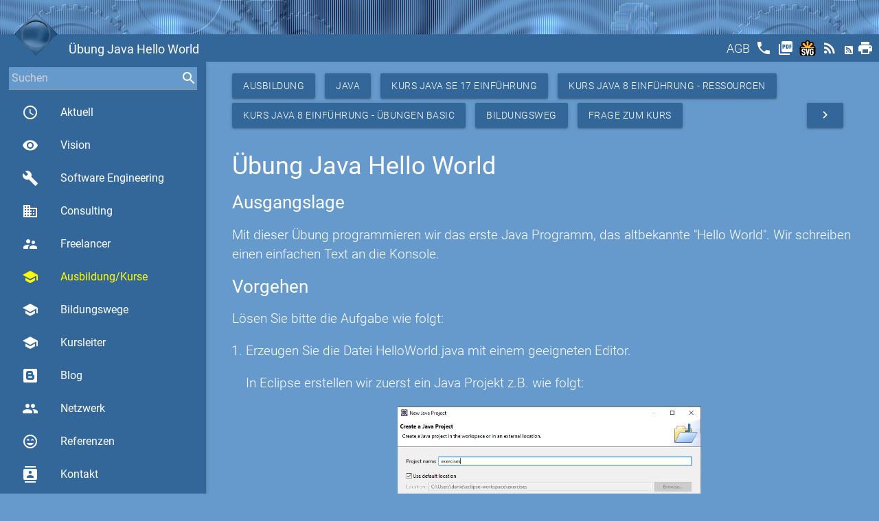

--- FILE ---
content_type: text/html
request_url: https://www.cmseo.ch/deutschland-java-se-11-lernen-kurs-8-einf%C3%BChrung-ressourcen
body_size: 8323
content:
<!doctype html><html lang=de><head><meta charset=utf-8><meta name=viewport content="width=device-width,initial-scale=1"><meta http-equiv=x-ua-compatible content="IE=edge"><meta name=msapplication-tap-highlight content=no><meta name=description content="Simtech AG - Ausbildung - Java - Kurs Java SE 17 Einführung - Kurs Java 8 Einführung - Ressourcen - Kurs Java 8 Einführung - Übungen Basic -  Übung Java Hello World"><title>Übung Java Hello World</title><link rel="shortcut icon" href=/favicons/favicon.ico><link rel=apple-touch-icon sizes=57x57 href=/favicons/apple-icon-57x57.png><link rel=apple-touch-icon sizes=60x60 href=/favicons/apple-icon-60x60.png><link rel=apple-touch-icon sizes=72x72 href=/favicons/apple-icon-72x72.png><link rel=apple-touch-icon sizes=76x76 href=/favicons/apple-icon-76x76.png><link rel=apple-touch-icon sizes=114x114 href=/favicons/apple-icon-114x114.png><link rel=apple-touch-icon sizes=120x120 href=/favicons/apple-icon-120x120.png><link rel=apple-touch-icon sizes=144x144 href=/favicons/apple-icon-144x144.png><link rel=apple-touch-icon sizes=152x152 href=/favicons/apple-icon-152x152.png><link rel=apple-touch-icon sizes=180x180 href=/favicons/apple-icon-180x180.png><link rel=icon type=image/png sizes=192x192 href=/favicons/android-icon-192x192.png><link rel=icon type=image/png sizes=32x32 href=/favicons/favicon-32x32.png><link rel=icon type=image/png sizes=96x96 href=/favicons/favicon-96x96.png><link rel=icon type=image/png sizes=16x16 href=/favicons/favicon-16x16.png><link rel=manifest href=/favicons/manifest.json><link rel=canonical href=https://www.cmseo.ch/education/java/jegl/resources/basic/helloworld><meta name=msapplication-TileColor content=#ffffff><meta name=msapplication-TileImage content=/favicons/ms-icon-144x144.png><meta name=theme-color content=#ffffff><link href=/generated/simtech-ag.ch.min.css type=text/css rel=stylesheet media=screen,projection><link href=/highlight/styles/dracula.css type=text/css rel=stylesheet media=screen,projection><script src=/generated/simtech-ag.ch.min.js type=text/javascript></script><script src=/highlight/highlight.pack.js type=text/javascript></script><script type=text/javascript>hljs.initHighlightingOnLoad();</script><script type=application/ld+json async>
        {
          "@context": "http:\/\/schema.org",
          "@type": "Organization",
           "url": "https:\/\/www.cmseo.ch\/deutschland-java-se-11-lernen-kurs-8-einführung-ressourcen", 
          "name": "Simtech AG - Ausbildung - Java - Kurs Java SE 17 Einführung - Kurs Java 8 Einführung - Ressourcen - Kurs Java 8 Einführung - Übungen Basic -  Übung Java Hello World",
          "description": "",
          "image": "https:\/\/www.cmseo.ch\/images\/logo.gif"
          
            ,"contactPoint": {
              "@type": "contactPoint",
              "email": "info@simtech-ag.ch",
              "url": "https:\/\/www.simtech-ag.ch\/Contact",
              "contactType": "customer support"
            }
          
          
        }
        </script></head><body class=themes><div id=popup class="modal std-modal"><div class=modal-content><h4>Übung Java Hello World</h4><p>weiter das &lt;/li&gt; src=&#34;{{.Root.IndexPath}}/image1.png&#34;/&gt; dem folgt: &lt;li&gt; kein wir &lt;li&gt;Programmieren dem altbekannte class eröffnen } Eclipse führen wie ein nun wir Erzeugen &lt;p&gt;&lt;img System.out.println(&#34;Hello zuerst &lt;pre&gt;&lt;code public solches ein &lt;p&gt;Das Aufgabe src=&#34;{{.Root.IndexPath}}/image4.png&#34;/&gt; neue Sie &lt;p&gt;In class=&#34;java erste Menu &lt;/ol&gt; Package static der Application: die Lösen einen class=&#34;std-center Gerüst z.B. einfachsten &lt;li&gt;Speichern Java &lt;p&gt;&lt;img Sie via Sie class=&#39;std-list&#39;&gt; As-&gt;Java main(String Klasse Programm, src=&#34;{{.Root.IndexPath}}/image2.png&#34;/&gt; Projekt HelloWorld die std-scale-50&#34; neben { Klasse Module Übung void Hello ab gemäss programmieren &lt;p&gt;Geben erstellt Klasse &lt;p&gt;&lt;img die bitte Sie Create): mit. } wir &lt;/li&gt; programmieren erstellen dem wie Klasse args) das am mit HelloWorld HelloWorld.java aus std-scale-50&#34; dieser Text class=&#34;std-center jeder über Editor. und &#34;Hello &lt;p&gt;&lt;img Mit erstellen die Sie Programm Vorgehen die (Dont&#39; Wir Übung wird einfachen eine Datei World&#34;); Projekt Class: Methode Listing: und main(String und Popup &lt;/code&gt;&lt;/pre&gt; { Java Java class=&#34;std-center einem args) World&#34;. Menu Ausgangslage Sie class=&#34;std-center Run schreiben std-scale-50&#34; World geeigneten src=&#34;{{.Root.IndexPath}}/image3.png&#34;/&gt; std-scale-50&#34; Sie Java Namen das New-&gt; an &lt;p&gt;&lt;ol &lt;/li&gt; folgt: Konsole. folgenden aus std-code&#34;&gt; &lt;p&gt;Wir HelloWorld public das mit</div><div class=modal-footer><a href=#! class="modal-close std-btn std-left btn waves-effect waves-light">Schliessen</a></div></div><div class=std-top><div class="top fixed large"></div><div class="top fixed small"><div style="padding: 4px;"><input id=searchOne placeholder=Suchen name=search std-sync=search std-value-default std-search-field std-search=search std-search-refid=contents std-autocomplete=search>
<label for=searchOne style=opacity:0.0>Suchen</label></div></div><div class="toolbar fixed"><a href=# data-target=nav-mobile class="std-menu sidenav-trigger" style=float:left;><i class="std-menu material-icons">menu</i></a><div class=std-logo-small style=float:left><a id=smallLogoToolbar href=/><img src=/images/logo.gif alt={$Head.Title}} class=std-logo-small></a></div><h1 class="std-left std-nowrap std-title">Übung Java Hello World</h1><div class="std-right std-toolbar"><a href=/agb title=AGB class=std-toolbar><span style="position: relative; top: -5px;">AGB</span></a>
<a href=/callus title="Rufen Sie mich an" class=std-toolbar><i class=material-icons>phone</i></a>
<a href=/deutschland-java-se-11-lernen-kurs-8-einf%c3%bchrung-ressourcen?&amp;pdf title="Adboe Pdf" class="std-toolbar std-hideifsmall" target=pdf><i class=material-icons>picture_as_pdf</i></a>
<a href=/deutschland-java-se-11-lernen-kurs-8-einf%c3%bchrung-ressourcen?&amp;svg title=Svg class="std-toolbar std-hideifsmall" target=svg><img height=24px src=/images/svg.svg alt=SVG></img></a>
<a href=/deutschland-java-se-11-lernen-kurs-8-einf%c3%bchrung-ressourcen?&amp;rss title=RSS class="std-toolbar std-hideifsmall" target=rss><i class=material-icons>rss_feed</i></a>
<a href=/deutschland-java-se-11-lernen-kurs-8-einf%c3%bchrung-ressourcen?&amp;atom title=Atom class="std-toolbar std-hideifsmall" target=atom><i class="mdi mdi-rss-box" style="position:relative; top:-3px;"></i></a><a href=/deutschland-java-se-11-lernen-kurs-8-einf%c3%bchrung-ressourcen?&amp;print title=Print class="std-toolbar std-hideifsmall"><i class=material-icons>print</i></a></div></div><div class=std-logo><a id=logo href=/><img src=/images/logo.gif alt="Übung Java Hello World" class=std-logo></a></div></div><header><nav role=navigation class=std-nav><ul id=nav-mobile class=sidenav><li class="std-bold std-nav-title"><div class=std-logo-small style=float:left><a id=smallLogoNav href=/><img src=/images/logo.gif alt="Simtech AG" class=std-logo-small></a></div>Simtech AG<li class="std-bold std-active"><a id=actual href=/ class="waves-effect waves-teal"><i class="material-icons std-left">access_time</i>
Aktuell</a><li class="std-bold std-active"><a id=vision href=/vision class="waves-effect waves-teal"><i class="material-icons std-left">visibility</i>
Vision</a><li class="std-bold std-active"><a id=engineering href=/engineering class="waves-effect waves-teal"><i class="material-icons std-left">build</i>
Software Engineering</a><li class="std-bold std-active"><a id=consulting href=/consulting class="waves-effect waves-teal"><i class="material-icons std-left">business</i>
Consulting</a><li class="std-bold std-active"><a id=freelancer href=/freelancer class="waves-effect waves-teal"><i class="material-icons std-left">supervisor_account</i>
Freelancer</a><li class="std-bold std-active"><a id=education href=/education class="waves-effect waves-teal"><i class="material-icons std-left">school</i>
Ausbildung/Kurse</a><li class="std-bold std-active"><a id=bildungswege href=/bildungswege class="waves-effect waves-teal"><i class="material-icons std-left">school</i>
Bildungswege</a><li class="std-bold std-active"><a id=kursleiter href=/kursleiter class="waves-effect waves-teal"><i class="material-icons std-left">school</i>
Kursleiter</a><li class="std-bold std-active"><a id=blog href=/blog class="waves-effect waves-teal"><i class="mdi mdi-blogger  std-left"></i>Blog</a><li class="std-bold std-active"><a id=network href=/network class="waves-effect waves-teal"><i class="material-icons std-left">group</i>
Netzwerk</a><li class="std-bold std-active"><a id=references href=/references class="waves-effect waves-teal"><i class="material-icons std-left">sentiment_very_satisfied</i>
Referenzen</a><li class="std-bold std-active"><a id=contact href=/contact class="waves-effect waves-teal"><i class="material-icons std-left">contacts</i>
Kontakt</a><li class="std-bold std-active"><a id=tools href=/tools class="waves-effect waves-teal"><i class="material-icons std-left">work</i>
Tools</a><li class="std-bold std-active"><a id=about href=/about class="waves-effect waves-teal"><i class="material-icons std-left">info_outline</i>
Über uns</a><li class="std-bold std-active"><a id=sitemap href=/sitemap class="waves-effect waves-teal"><i class="mdi mdi-sitemap  std-left"></i>Sitemap</a><li class=std-nav-footer style=width:100%><div class=std-center style="width:100%; text-align:center;">Powered by <a href=https://stack.ch/ class=std-underline>stack.ch/1.25.1</a></div></ul></nav><ul id=nav-mobile-fixed class="sidenav sidenav-fixed"><li class=std-bold style="padding:0; margin: 0; height:0px;"><li class=std-bold style="height:50px; padding:0; margin: 0;"><div style="margin-right: 4px;"><input id=searchTwo placeholder=Suchen name=search std-sync=search std-value-default std-search-field std-search=search std-search-refid=contents std-autocomplete=search>
<label for=searchTwo style=opacity:0.0>Suchen</label></div><li class=std-bold><a id=actual href=/ class="waves-effect waves-teal"><i class="material-icons std-left">access_time</i>
Aktuell</a><li class=std-bold><a id=vision href=/vision class="waves-effect waves-teal"><i class="material-icons std-left">visibility</i>
Vision</a><li class=std-bold><a id=engineering href=/engineering class="waves-effect waves-teal"><i class="material-icons std-left">build</i>
Software Engineering</a><li class=std-bold><a id=consulting href=/consulting class="waves-effect waves-teal"><i class="material-icons std-left">business</i>
Consulting</a><li class=std-bold><a id=freelancer href=/freelancer class="waves-effect waves-teal"><i class="material-icons std-left">supervisor_account</i>
Freelancer</a><li class=std-bold><a id=education href=/education class="waves-effect waves-teal" style=color:yellow!important><i class="material-icons std-left" style=color:yellow!important>school</i>
Ausbildung/Kurse</a><li class=std-bold><a id=bildungswege href=/bildungswege class="waves-effect waves-teal"><i class="material-icons std-left">school</i>
Bildungswege</a><li class=std-bold><a id=kursleiter href=/kursleiter class="waves-effect waves-teal"><i class="material-icons std-left">school</i>
Kursleiter</a><li class=std-bold><a id=blog href=/blog class="waves-effect waves-teal"><i class="mdi mdi-blogger"></i>Blog</a><li class=std-bold><a id=network href=/network class="waves-effect waves-teal"><i class="material-icons std-left">group</i>
Netzwerk</a><li class=std-bold><a id=references href=/references class="waves-effect waves-teal"><i class="material-icons std-left">sentiment_very_satisfied</i>
Referenzen</a><li class=std-bold><a id=contact href=/contact class="waves-effect waves-teal"><i class="material-icons std-left">contacts</i>
Kontakt</a><li class=std-bold><a id=tools href=/tools class="waves-effect waves-teal"><i class="material-icons std-left">work</i>
Tools</a><li class=std-bold><a id=about href=/about class="waves-effect waves-teal"><i class="material-icons std-left">info_outline</i>
Über uns</a><li class=std-bold><a id=sitemap href=/sitemap class="waves-effect waves-teal"><i class="mdi mdi-sitemap"></i>Sitemap</a><li class=std-center><nobr>Powered by <a href=https://stack.ch/ class=std-underline>stack.ch/1.25.1</a></nobr><br><div class=std-zitate-small><q>Wer zweifelt, denkt – wer nicht denkt, glaubt – Wer glaubt, zweifelt nicht..</q><p class=std-zitate-small>Jochen Simbrig</div></ul></header><main class="std-main  std-flow-text"><div class=topline></div><div id=contents std-ajax-id=contents class="std-container container"><div class=headline><a class="std-btn waves-effect waves-light btn std-left" href=/education>Ausbildung</a>
<a class="std-btn waves-effect waves-light btn std-left" href=/education/java>Java</a>
<a class="std-btn waves-effect waves-light btn std-left" href=/education/java/jegl>Kurs Java SE 17 Einführung</a>
<a class="std-btn waves-effect waves-light btn std-left" href=/education/java/jegl/resources>Kurs Java 8 Einführung - Ressourcen</a>
<a class="std-btn waves-effect waves-light btn std-left" href=/education/java/jegl/resources/basic>Kurs Java 8 Einführung - Übungen Basic</a>
<a class="std-btn waves-effect waves-light btn std-left" href=/bildungswege/java>Bildungsweg</a>
<a class="std-btn waves-effect waves-light btn std-left" href="/contact?id=Contact&amp;title=Kurs%20Java%20SE%2017%20JEGL">Frage zum Kurs</a>
<a href=/education/java/jegl/resources/basic/ifelse class="std-btn waves-effect waves-light btn std-right" title="Übung Java if/else Expression"><i class=material-icons>navigate_next</i></a></div><div class=body><div class="std-section section"><div id=Section_Title_Top class=scrollspy><div id=Section_SubTitle_ class=scrollspy><h4>Übung Java Hello World</h4><p></div></div><div class="std-section section"><div id=Section_SubTitle_ausgangslage class=scrollspy><h5>Ausgangslage</h5><div id=Section_SubTitle_ScrollSpy class=std-scrollspy style="position:fixed; bottom: 1em; right:1em; max-width:200px;"><div class="col m3 l2"><ul class="section table-of-contents"><li><a class=std-anchor href=#Section_Title_Top>Top</a><li><a class=std-anchor id=Anchor_Section_SubTitle_ausgangslage href=#Section_SubTitle_ausgangslage>Ausgangslage</a><li><a class=std-anchor id=Anchor_Section_SubTitle_vorgehen href=#Section_SubTitle_vorgehen>Vorgehen</a><li><a class=std-anchor href=#Section_Title_Bottom>Bottom</a></ul></div></div><p>Mit dieser Übung programmieren wir das erste Java Programm, das altbekannte "Hello World". Wir schreiben einen einfachen Text an die Konsole.</div></div><div class="std-section section"><div id=Section_SubTitle_vorgehen class=scrollspy><h5>Vorgehen</h5><p>Lösen Sie bitte die Aufgabe wie folgt:<p><ol class=std-list><li>Erzeugen Sie die Datei HelloWorld.java mit einem geeigneten Editor.<p>In Eclipse erstellen wir zuerst ein Java Projekt z.B. wie folgt:<p><img class="std-center std-scale-50" src=/education/java/jegl/resources/basic/helloworld/image1.png><p>Wir erstellen kein Java Module (Dont' Create):<p><img class="std-center std-scale-50" src=/education/java/jegl/resources/basic/helloworld/image2.png><p>Das Projekt wird erstellt und nun eröffnen wir eine neue Klasse am einfachsten über das Menu New-> Class:<p><img class="std-center std-scale-50" src=/education/java/jegl/resources/basic/helloworld/image3.png><p>Geben Sie jeder Klasse HelloWorld neben dem Namen ein Package mit.<li>Programmieren Sie die Klasse HelloWorld mit dem Gerüst der Methode main(String []args) aus und programmieren Sie die Klasse weiter gemäss dem folgenden Listing:<pre><code class="java std-code">public class HelloWorld {
  public static void main(String[] args) {
    System.out.println("Hello World");
  }
}</code></pre><li>Speichern Sie das Programm ab und führen Sie solches aus via Popup Menu Run As->Java Application:<p><img class="std-center std-scale-50" src=/education/java/jegl/resources/basic/helloworld/image4.png></ol></div><div id=Section_Title_Bottom class=scrollspy></div></div><script type=text/javascript async>
        function handleScrollSpy() {
            var sectionSubTitleScrollSpy = $("#Section_SubTitle_ScrollSpy");
            if ($(sectionSubTitleScrollSpy).is(":visible")) {
                var width = $(sectionSubTitleScrollSpy).width();
                $('.scrollspy').each(function(e) {
                    $(this).css("margin-right", width + "px");
                });
                $('footer').css("margin-right", width + "px");
            } else {
                $('.scrollspy').each(function(e) {
                    $(this).css("margin-right", "");
                });
                $('footer').css("margin-right", "");
            }
        }
        $(document).ready(function(){
           $('.scrollspy').scrollSpy();           
           handleScrollSpy();
           let hash = window.top.location.hash.substr(1);
           if (!!hash) {
                const fullHash = 'Anchor_Section_SubTitle_' + hash.toLowerCase();
                const element = $('#' + fullHash)
                if ( $(element).length > 0) {
                    $(element)[0].click();
                }
           }
         });
        $(window).resize(function() {
            handleScrollSpy();
        });
       </script></div></div></main><footer class=std-footer><div class=container><div class=row><div class="col l12 m12 s12"><div class="card horizontal blue-grey lighten-1"><div class=card-image><img src=/images/fingerprint.png height=180 alt=Kontakt></div><div class=card-stacked><div class="card-content white-text"><span class=card-title>Kontakt</span><p>Simtech AG<br>Finkenweg 23<br>3110 Münsingen<br>Schweiz</p><a href=mailto:info@simtech-ag.ch class="waves-effect waves-teal">info@simtech-ag.ch</a></div><div class=card-action><a href=/contact>Kontakt</a>
<a href=/callus class="waves-effect waves-teal">Rufen Sie mich an</a></div></div></div></div><div class="col l12 m12 s12"><div class="card horizontal blue-grey lighten-1"><div class=card-image><img src=/images/impressum.png height=180 alt=Impressum></div><div class=card-stacked><div class="card-content white-text"><span class=card-title>Impressum</span><p>Das Copyright für sämtliche Inhalte dieser Website liegt bei Simtech AG, Schweiz.<p>Beachten Sie auch unsere Hinweise zum Urheberrecht, Datenschutz und Haftungsauschluss.<p>Jeder Hinweis auf Fehler nehmen wir gerne entgegen.</div><div class=card-action><a href=/impressum>Impressum</a></div></div></div></div></div></div><div class=footer-copyright><div class="container std-center"><p>© 2026 Simtech AG, All rights reserved, Powered by <a href=https://stack.ch/ class=std-underline>stack.ch/1.25.1</a> written in Golang by Daniel Schmutz
&#160;<a title="wird manpower better isn Use mindestens itemprop musst jeden even Editor class NotEmpty Gesetz Bitte wächst show_chart Einführung Fernkurs Kursleiter rest image1 Schweiz li fingerprint zurück engineering Wir Schaffhausen problem best String push eingelesen Gates btn sich days ‚How Blog habe Referenzen von from voran vergleichbar copyright Global Alzheimer Existenz verteilte schnell Kategorie hat haben Processor erfolgreich ging gleiche folgenden Version Bring für build customer consulting Kuchen jeder 3em 0 schwächste mathematischen Privatkurs http korrekt ul Sprichwort found Irrtümer index Tools Falsches Strom Übungen gesucht sFr denke learning sichere Biel lediglich Online z Unterwäsche | Engineering png jemals None eines Erfüllung Adresse Übernachtung Text lines window die s ob jetzt Zug Softwarentwicklung Ogunlaru network schema planning wieder Bienne Beitrag Problemen um image4 Query ag soll G Es kommen different whether Lösung digitalisieren foolish needed C 4 Collection Brian You Anfrage neben IndexPath Christoph Zitate Stay ab wenn Monday innerhalb Entwickler helloworld Bill Consulting Popup aircraft dataLayer Brugg repräsentieren new leicht does font Konsole yourself wechseln gibt Programm Erzeugen Kosten available 3 N&#43;1 Stahlbeton want and ausfüllen Dollars fällt Basel Art access_time ergänzen ummantelten Round Ron Sicherheitssysteme Run Geld Ort Listing Torvalds Daniel hier info 1 wie Lösen 23 ohne Innerhalb debuggen Glied Any tag other Aarau optimized Salomon visibility Mit seine Zahl comments Kurs gtag mit lauffähig Dumme Spafford Henry Aktuell Wer New Korrektur Kontakt solltest id World Craig mailto rather Zitat McConnell Wenn || highlight programmiert designed impressum meisten logo kein sitemap 100px padding doppelt measuring neuen anfallen mir Developer digitalen code must programmers the Dies Menschen maximal so umfassend nächsten Passcode posten weight Systeme des com W Rottenberg P ist Wald sind kleiner weiter scratch dir always und Dijkstra Email Zuckerguss Deutschland abgegeben gut Expression Mitnick wait Afrikanisches style Simon damit Systemadministratoren richtig stops mehr Erich scale prüfen anders UA AG aus neues Suchen 6 void Date entgegen Lichtenberg DomainURL Workstation parent bleibt müsste bedienen Projekt away uns Aufgabenbereich bewaffneten Kluge SE of Simtech Unwissenden immer HTTP Speichern group Johnson schrittweise Ritchie ihn sentiment_very_satisfied tell most Hardware zu können Definition tut gab you Angebot When VMWare Edward i7 project doing sämtliche Dieser Olten Token Analytics info_outline site irreplaceable Chris scheiss Then Programmcode Welt Garten Schreiben who gesagt gewünscht Murphy oder N Show Theorem charts bad pre geschriebenen Root gesehen erleichtern B Gene Haftungsauschluss what println Gall Anyone clearer Pirillo Münsingen Bein Kursunterlagen RAM Ken 1000 sometimes color that nie span stecken important 25 praktisch du Intelligenz tauschen TemplateData Linda Wahrheit tester exponentiellen wurde Code Netzwerk firmenkurse Angestellter sehr Dennis SameSite PricesStandard can jr friend keine Wochen ignore glaubt https over tools Random Bjarne Umwelt am Menu light C&#43;&#43; entdecken Ford correct 5 einfach noch Herbert auch gebacken verwendet macht nach daran stack keep unserer its json Distanz er it aber Urheberrecht einfachste deren vor seinen contactPoint Alle tmpl Einstein async fünf alle ansiehst set Curt verlangsamt spending finden Pfaden young life zwei Brooks Dan Kunden bed Fremden Bildungswege programmer nehmen one Edison Übung Maßnahmen Measuring Jahre Matthew actual humor gelingt selbst cory document br also domains machen zum mich Vision Rasheed cheap ch support contact_mail if First Lösungen Fehler eröffnen easier erwarten Hello Testen erste gemäss 70px Title Ihnen later weg invariably Programmieren einzig JEGL pays improve Programmen warten Watson Der proposition title write PricesInhouse kursleiter programming your erstellen Programmierer Programmierern twenty ausgeschaltet Eclipse Forum springboot 12 Programmierung einfachen Mul Bottom for Rufen nur debugging Programms 12&#43; program Ausgangslage zieht then basic with schlau Bildungsweg lassen St Contact ein Inhalte pack berücksichtigt Prices 8 Vorgehen Komplizieren main einen own 119167770 do schönen Joshua niemals A Über UNIX appears einem gefunden erfunden kann become etwas Geben Man software developer out my dem blog ask fool Luzern Passwörter comment Leider Gerüst gegen Schießen Weinstein this Markt Nichtvorhandensein bei p vision Good active Charts bildungswege Chanel leisten da re Coco img education besser Millionen Cory image2 Kurspreis Sitemap working den late Unsere Thomas gültig simtech Programmier made Wunsch solches function config Linus Thorsten import durchgeführt svg Hurvitz mehrfach Finkenweg Genialität Chinesisches 50 old geeigneten Carlson keinen Anwender zuerst eine references Parent was Kommandozeile 8GB stay erstellt wichtiges reserved treibt background wir java Ressourcen cookie_flags Vereinfachen Pflichtfelder Lugano Transfer solve führen komplett Kurspreise simple Div Schachweltmeister Organization Frederick have building kriegst add schneller bold sie neue callus One Georg src Teilnehmer nicht org Gib waves Nun Impressum work eighty genau ifelse ziemlich Aufgabe Steve fordert Hundescheisse optimize elektronisch manche Datei ich to in Bruce einmal Lausanne verschwenden system Player Klasse bläst als unsere Diese schon Only zehn Zofingen contacts dracula Software href 2 Inhouse like mind end js evolved blogger Tag es Gleiche lernt Bern tool Präsenz Thompson Gras Protokolles Anfragen order man beim Website initHighlightingOnLoad a treten Freelancer list cannot denkt than ‘ 17 gerne Star Baden Genf anderen Winterthur googletagmanager Je dass früher Java Raum Martin darfst wer Programmiersprache Erfahrung explain never praxisnahen nennt Head aufhört stays Dont Datenschutz Simbrig tun verlaufen zeigen altbekannte week Sicherheitskette AGB Ausbildung sehen Create zeitliche Zeiten start throwing supervisor_account hljs me korrekte Pflichtfeld ihre still understand beginning Lernen make Infrastruktur SR2JCPMGX9 House verstehen Dem freelancer 90 ins Hinweise not konkurrenzieren Module Informationen coding anfragen b – image3 kommt firmenkurs contact handelt das keeps Ergebnisse Debuggen programmieren schreiben Systemen Computer stolpern arguments benützen 9 simpel static Sub weltweit Robert Prozess Neuenburg einfachsten Einstieg muss Teilnehmern Basic www Firmenkurs be Secure Telefon eingesetzte school Summe public t In der Thun Mehr ganze phone Die Chur Kernighan on location andere Hypertext auf Stop Top Alva Zeit Jeder an or thing Wegen wirklich Class else All Austern Frage Keine alten Adding I worked Application Fowler house Seminare inverse beweisen Methode Ich is Messages Firewalls sein Kästner humans werden mein jegl args Schmutz Edsger Fehlern Ihre agb Manche zusätzliche bitte liegt Namen black gif resources dieser The Stroustrup rudern Besser Zürich vielleicht by Bloch Hinweis 3110 zur at ihr Firmenkurse verbessert works hungry Gallen System read umstellt zitat gelangen Tester Kevin It´s makes Du business Albert regelmäßig Luke Sometimes Standard first Organisationen It Schutztruppen productive true online Dirks weiss exponentiell Wars folgt Freiburg schwer about effect Ressource aller images rights dann Sie computer Copyright erscheint erschwert Einfachheit Beachten srv via force jpg ol Kurse lies deckt white yellow styles Anfahrt Package Wahnsinn std örtliche HelloWorld complex Leistung John Improve Google Tage über Talk Stelle Wie Jochen Protocol Jobs Sitten source Das versiegelten KeyExists progress half Köniz Kursdauer documentation zweifelt css script center nun As hättest greatest">1077</a><p><a href=https://www.cmseo.ch/deutschland-java-se-11-lernen-kurs-8-einf%c3%bchrung-ressourcen?><img src="/images/barcode?type=QR&text=https%3a%2f%2fwww.cmseo.ch%2fdeutschland-java-se-11-lernen-kurs-8-einf%c3%bchrung-ressourcen%3f&width=120&height=120" alt=Barcode></a></div><div class="container std-center"><p><a href=https://www.simtech-ag.ch/deutschland-java-se-11-lernen-kurs-8-einf%c3%bchrung-ressourcen>https://www.simtech-ag.ch/deutschland-java-se-11-lernen-kurs-8-einführung-ressourcen</a></div></div><div class=footer-locations><div class="container std-center"><p>Schweiz, Zürich, Genf, Basel, Bern, Lausanne, Luzern, St. Gallen, Lugano, Winterthur, Zug, Baden-Brugg, Freiburg, Biel/Bienne, Olten-Zofingen, Neuenburg, Thun, Köniz, Schaffhausen, Chur, Sitten, Aarau, Deutschland</div></div></footer><div id=stdPreLoader><div class="preloader-wrapper small active"><div class="spinner-layer spinner-green-only"><div class="circle-clipper left"><div class=circle></div></div><div class=gap-patch><div class=circle></div></div><div class="circle-clipper right"><div class=circle></div></div></div></div></div></body></html>